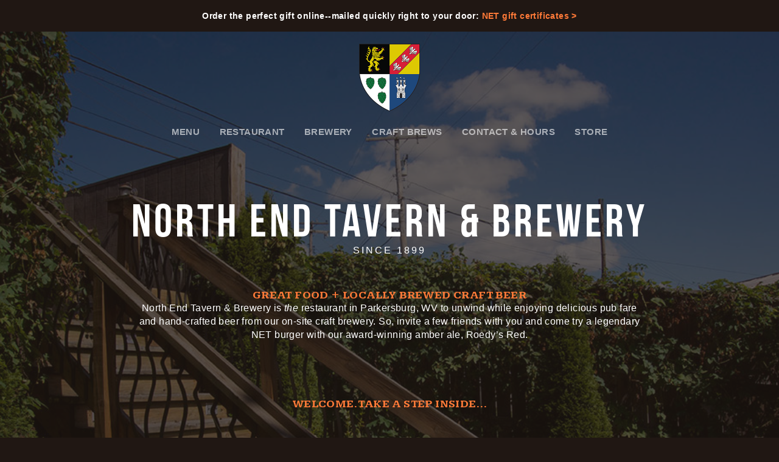

--- FILE ---
content_type: text/html; charset=UTF-8
request_url: https://www.netbrewery.com/
body_size: 8587
content:
<!doctype html>
<html lang="en-US" class="no-js">
	<head>
		<meta charset="UTF-8">
		<title>Restaurant &amp; Brewery in Parkersburg, WV | North End Tavern &amp; Brewery</title>

		<link href="//www.google-analytics.com" rel="dns-prefetch">
		<link href="https://www.netbrewery.com/assets/themes/net-2015/img/icons/favicon.ico?v=1" rel="shortcut icon">
		<link href="https://www.netbrewery.com/assets/themes/net-2015/img/icons/touch.png?v=1" rel="apple-touch-icon-precomposed">

		<meta http-equiv="X-UA-Compatible" content="IE=edge,chrome=1">
		<meta name="viewport" content="width=device-width, initial-scale=1">

		<!--[if lt IE 10]>
			<script type="text/javascript"> var app = app || {}; app.browser = app.browser || {}; app.browser.isIElt10 = true; </script>
		<![endif]-->
		<!--[if lt IE 9]>
			<script type="text/javascript" src="https://www.netbrewery.com/assets/themes/net-2015/js/html5.js"></script>
		<![endif]-->

		<link href='//fonts.googleapis.com/css?family=Kameron:700|Open+Sans+Condensed:700' rel='stylesheet' type='text/css'>
		<meta name='robots' content='index, follow, max-image-preview:large, max-snippet:-1, max-video-preview:-1' />

	<meta name="description" content="The North End Tavern &amp; Brewery invites you to enjoy delicious pub fare and hand-crafted beer from our craft brewery. Order a legendary N.E.T. burger and an award-winning Roedy&#039;s Red." />
	<link rel="canonical" href="https://www.netbrewery.com/" />
	<meta property="og:locale" content="en_US" />
	<meta property="og:type" content="website" />
	<meta property="og:title" content="Restaurant &amp; Brewery in Parkersburg, WV | North End Tavern &amp; Brewery" />
	<meta property="og:description" content="The North End Tavern &amp; Brewery invites you to enjoy delicious pub fare and hand-crafted beer from our craft brewery. Order a legendary N.E.T. burger and an award-winning Roedy&#039;s Red." />
	<meta property="og:url" content="https://www.netbrewery.com/" />
	<meta property="og:site_name" content="North End Tavern &amp; Brewery" />
	<meta property="article:publisher" content="https://www.facebook.com/netbrewery" />
	<meta property="article:modified_time" content="2025-04-12T11:57:36+00:00" />
	<meta name="twitter:card" content="summary_large_image" />
	<meta name="twitter:site" content="@netbrewery" />
	<script type="application/ld+json" class="yoast-schema-graph">{"@context":"https://schema.org","@graph":[{"@type":"WebPage","@id":"https://www.netbrewery.com/","url":"https://www.netbrewery.com/","name":"Restaurant & Brewery in Parkersburg, WV | North End Tavern & Brewery","isPartOf":{"@id":"https://www.netbrewery.com/#website"},"about":{"@id":"https://www.netbrewery.com/#organization"},"datePublished":"2015-05-12T19:16:58+00:00","dateModified":"2025-04-12T11:57:36+00:00","description":"The North End Tavern & Brewery invites you to enjoy delicious pub fare and hand-crafted beer from our craft brewery. Order a legendary N.E.T. burger and an award-winning Roedy's Red.","breadcrumb":{"@id":"https://www.netbrewery.com/#breadcrumb"},"inLanguage":"en-US","potentialAction":[{"@type":"ReadAction","target":["https://www.netbrewery.com/"]}]},{"@type":"BreadcrumbList","@id":"https://www.netbrewery.com/#breadcrumb","itemListElement":[{"@type":"ListItem","position":1,"name":"Home"}]},{"@type":"WebSite","@id":"https://www.netbrewery.com/#website","url":"https://www.netbrewery.com/","name":"North End Tavern & Brewery","description":"","publisher":{"@id":"https://www.netbrewery.com/#organization"},"potentialAction":[{"@type":"SearchAction","target":{"@type":"EntryPoint","urlTemplate":"https://www.netbrewery.com/?s={search_term_string}"},"query-input":{"@type":"PropertyValueSpecification","valueRequired":true,"valueName":"search_term_string"}}],"inLanguage":"en-US"},{"@type":"Organization","@id":"https://www.netbrewery.com/#organization","name":"North End Tavern & Brewery","url":"https://www.netbrewery.com/","logo":{"@type":"ImageObject","inLanguage":"en-US","@id":"https://www.netbrewery.com/#/schema/logo/image/","url":"https://www.netbrewery.com/assets/uploads/2015/05/logo.png","contentUrl":"https://www.netbrewery.com/assets/uploads/2015/05/logo.png","width":200,"height":221,"caption":"North End Tavern & Brewery"},"image":{"@id":"https://www.netbrewery.com/#/schema/logo/image/"},"sameAs":["https://www.facebook.com/netbrewery","https://x.com/netbrewery"]}]}</script>


<style id='wp-img-auto-sizes-contain-inline-css' type='text/css'>
img:is([sizes=auto i],[sizes^="auto," i]){contain-intrinsic-size:3000px 1500px}
/*# sourceURL=wp-img-auto-sizes-contain-inline-css */
</style>
<style id='wp-emoji-styles-inline-css' type='text/css'>

	img.wp-smiley, img.emoji {
		display: inline !important;
		border: none !important;
		box-shadow: none !important;
		height: 1em !important;
		width: 1em !important;
		margin: 0 0.07em !important;
		vertical-align: -0.1em !important;
		background: none !important;
		padding: 0 !important;
	}
/*# sourceURL=wp-emoji-styles-inline-css */
</style>
<style id='wp-block-library-inline-css' type='text/css'>
:root{--wp-block-synced-color:#7a00df;--wp-block-synced-color--rgb:122,0,223;--wp-bound-block-color:var(--wp-block-synced-color);--wp-editor-canvas-background:#ddd;--wp-admin-theme-color:#007cba;--wp-admin-theme-color--rgb:0,124,186;--wp-admin-theme-color-darker-10:#006ba1;--wp-admin-theme-color-darker-10--rgb:0,107,160.5;--wp-admin-theme-color-darker-20:#005a87;--wp-admin-theme-color-darker-20--rgb:0,90,135;--wp-admin-border-width-focus:2px}@media (min-resolution:192dpi){:root{--wp-admin-border-width-focus:1.5px}}.wp-element-button{cursor:pointer}:root .has-very-light-gray-background-color{background-color:#eee}:root .has-very-dark-gray-background-color{background-color:#313131}:root .has-very-light-gray-color{color:#eee}:root .has-very-dark-gray-color{color:#313131}:root .has-vivid-green-cyan-to-vivid-cyan-blue-gradient-background{background:linear-gradient(135deg,#00d084,#0693e3)}:root .has-purple-crush-gradient-background{background:linear-gradient(135deg,#34e2e4,#4721fb 50%,#ab1dfe)}:root .has-hazy-dawn-gradient-background{background:linear-gradient(135deg,#faaca8,#dad0ec)}:root .has-subdued-olive-gradient-background{background:linear-gradient(135deg,#fafae1,#67a671)}:root .has-atomic-cream-gradient-background{background:linear-gradient(135deg,#fdd79a,#004a59)}:root .has-nightshade-gradient-background{background:linear-gradient(135deg,#330968,#31cdcf)}:root .has-midnight-gradient-background{background:linear-gradient(135deg,#020381,#2874fc)}:root{--wp--preset--font-size--normal:16px;--wp--preset--font-size--huge:42px}.has-regular-font-size{font-size:1em}.has-larger-font-size{font-size:2.625em}.has-normal-font-size{font-size:var(--wp--preset--font-size--normal)}.has-huge-font-size{font-size:var(--wp--preset--font-size--huge)}.has-text-align-center{text-align:center}.has-text-align-left{text-align:left}.has-text-align-right{text-align:right}.has-fit-text{white-space:nowrap!important}#end-resizable-editor-section{display:none}.aligncenter{clear:both}.items-justified-left{justify-content:flex-start}.items-justified-center{justify-content:center}.items-justified-right{justify-content:flex-end}.items-justified-space-between{justify-content:space-between}.screen-reader-text{border:0;clip-path:inset(50%);height:1px;margin:-1px;overflow:hidden;padding:0;position:absolute;width:1px;word-wrap:normal!important}.screen-reader-text:focus{background-color:#ddd;clip-path:none;color:#444;display:block;font-size:1em;height:auto;left:5px;line-height:normal;padding:15px 23px 14px;text-decoration:none;top:5px;width:auto;z-index:100000}html :where(.has-border-color){border-style:solid}html :where([style*=border-top-color]){border-top-style:solid}html :where([style*=border-right-color]){border-right-style:solid}html :where([style*=border-bottom-color]){border-bottom-style:solid}html :where([style*=border-left-color]){border-left-style:solid}html :where([style*=border-width]){border-style:solid}html :where([style*=border-top-width]){border-top-style:solid}html :where([style*=border-right-width]){border-right-style:solid}html :where([style*=border-bottom-width]){border-bottom-style:solid}html :where([style*=border-left-width]){border-left-style:solid}html :where(img[class*=wp-image-]){height:auto;max-width:100%}:where(figure){margin:0 0 1em}html :where(.is-position-sticky){--wp-admin--admin-bar--position-offset:var(--wp-admin--admin-bar--height,0px)}@media screen and (max-width:600px){html :where(.is-position-sticky){--wp-admin--admin-bar--position-offset:0px}}

/*# sourceURL=wp-block-library-inline-css */
</style><style id='global-styles-inline-css' type='text/css'>
:root{--wp--preset--aspect-ratio--square: 1;--wp--preset--aspect-ratio--4-3: 4/3;--wp--preset--aspect-ratio--3-4: 3/4;--wp--preset--aspect-ratio--3-2: 3/2;--wp--preset--aspect-ratio--2-3: 2/3;--wp--preset--aspect-ratio--16-9: 16/9;--wp--preset--aspect-ratio--9-16: 9/16;--wp--preset--color--black: #000000;--wp--preset--color--cyan-bluish-gray: #abb8c3;--wp--preset--color--white: #ffffff;--wp--preset--color--pale-pink: #f78da7;--wp--preset--color--vivid-red: #cf2e2e;--wp--preset--color--luminous-vivid-orange: #ff6900;--wp--preset--color--luminous-vivid-amber: #fcb900;--wp--preset--color--light-green-cyan: #7bdcb5;--wp--preset--color--vivid-green-cyan: #00d084;--wp--preset--color--pale-cyan-blue: #8ed1fc;--wp--preset--color--vivid-cyan-blue: #0693e3;--wp--preset--color--vivid-purple: #9b51e0;--wp--preset--gradient--vivid-cyan-blue-to-vivid-purple: linear-gradient(135deg,rgb(6,147,227) 0%,rgb(155,81,224) 100%);--wp--preset--gradient--light-green-cyan-to-vivid-green-cyan: linear-gradient(135deg,rgb(122,220,180) 0%,rgb(0,208,130) 100%);--wp--preset--gradient--luminous-vivid-amber-to-luminous-vivid-orange: linear-gradient(135deg,rgb(252,185,0) 0%,rgb(255,105,0) 100%);--wp--preset--gradient--luminous-vivid-orange-to-vivid-red: linear-gradient(135deg,rgb(255,105,0) 0%,rgb(207,46,46) 100%);--wp--preset--gradient--very-light-gray-to-cyan-bluish-gray: linear-gradient(135deg,rgb(238,238,238) 0%,rgb(169,184,195) 100%);--wp--preset--gradient--cool-to-warm-spectrum: linear-gradient(135deg,rgb(74,234,220) 0%,rgb(151,120,209) 20%,rgb(207,42,186) 40%,rgb(238,44,130) 60%,rgb(251,105,98) 80%,rgb(254,248,76) 100%);--wp--preset--gradient--blush-light-purple: linear-gradient(135deg,rgb(255,206,236) 0%,rgb(152,150,240) 100%);--wp--preset--gradient--blush-bordeaux: linear-gradient(135deg,rgb(254,205,165) 0%,rgb(254,45,45) 50%,rgb(107,0,62) 100%);--wp--preset--gradient--luminous-dusk: linear-gradient(135deg,rgb(255,203,112) 0%,rgb(199,81,192) 50%,rgb(65,88,208) 100%);--wp--preset--gradient--pale-ocean: linear-gradient(135deg,rgb(255,245,203) 0%,rgb(182,227,212) 50%,rgb(51,167,181) 100%);--wp--preset--gradient--electric-grass: linear-gradient(135deg,rgb(202,248,128) 0%,rgb(113,206,126) 100%);--wp--preset--gradient--midnight: linear-gradient(135deg,rgb(2,3,129) 0%,rgb(40,116,252) 100%);--wp--preset--font-size--small: 13px;--wp--preset--font-size--medium: 20px;--wp--preset--font-size--large: 36px;--wp--preset--font-size--x-large: 42px;--wp--preset--spacing--20: 0.44rem;--wp--preset--spacing--30: 0.67rem;--wp--preset--spacing--40: 1rem;--wp--preset--spacing--50: 1.5rem;--wp--preset--spacing--60: 2.25rem;--wp--preset--spacing--70: 3.38rem;--wp--preset--spacing--80: 5.06rem;--wp--preset--shadow--natural: 6px 6px 9px rgba(0, 0, 0, 0.2);--wp--preset--shadow--deep: 12px 12px 50px rgba(0, 0, 0, 0.4);--wp--preset--shadow--sharp: 6px 6px 0px rgba(0, 0, 0, 0.2);--wp--preset--shadow--outlined: 6px 6px 0px -3px rgb(255, 255, 255), 6px 6px rgb(0, 0, 0);--wp--preset--shadow--crisp: 6px 6px 0px rgb(0, 0, 0);}:where(.is-layout-flex){gap: 0.5em;}:where(.is-layout-grid){gap: 0.5em;}body .is-layout-flex{display: flex;}.is-layout-flex{flex-wrap: wrap;align-items: center;}.is-layout-flex > :is(*, div){margin: 0;}body .is-layout-grid{display: grid;}.is-layout-grid > :is(*, div){margin: 0;}:where(.wp-block-columns.is-layout-flex){gap: 2em;}:where(.wp-block-columns.is-layout-grid){gap: 2em;}:where(.wp-block-post-template.is-layout-flex){gap: 1.25em;}:where(.wp-block-post-template.is-layout-grid){gap: 1.25em;}.has-black-color{color: var(--wp--preset--color--black) !important;}.has-cyan-bluish-gray-color{color: var(--wp--preset--color--cyan-bluish-gray) !important;}.has-white-color{color: var(--wp--preset--color--white) !important;}.has-pale-pink-color{color: var(--wp--preset--color--pale-pink) !important;}.has-vivid-red-color{color: var(--wp--preset--color--vivid-red) !important;}.has-luminous-vivid-orange-color{color: var(--wp--preset--color--luminous-vivid-orange) !important;}.has-luminous-vivid-amber-color{color: var(--wp--preset--color--luminous-vivid-amber) !important;}.has-light-green-cyan-color{color: var(--wp--preset--color--light-green-cyan) !important;}.has-vivid-green-cyan-color{color: var(--wp--preset--color--vivid-green-cyan) !important;}.has-pale-cyan-blue-color{color: var(--wp--preset--color--pale-cyan-blue) !important;}.has-vivid-cyan-blue-color{color: var(--wp--preset--color--vivid-cyan-blue) !important;}.has-vivid-purple-color{color: var(--wp--preset--color--vivid-purple) !important;}.has-black-background-color{background-color: var(--wp--preset--color--black) !important;}.has-cyan-bluish-gray-background-color{background-color: var(--wp--preset--color--cyan-bluish-gray) !important;}.has-white-background-color{background-color: var(--wp--preset--color--white) !important;}.has-pale-pink-background-color{background-color: var(--wp--preset--color--pale-pink) !important;}.has-vivid-red-background-color{background-color: var(--wp--preset--color--vivid-red) !important;}.has-luminous-vivid-orange-background-color{background-color: var(--wp--preset--color--luminous-vivid-orange) !important;}.has-luminous-vivid-amber-background-color{background-color: var(--wp--preset--color--luminous-vivid-amber) !important;}.has-light-green-cyan-background-color{background-color: var(--wp--preset--color--light-green-cyan) !important;}.has-vivid-green-cyan-background-color{background-color: var(--wp--preset--color--vivid-green-cyan) !important;}.has-pale-cyan-blue-background-color{background-color: var(--wp--preset--color--pale-cyan-blue) !important;}.has-vivid-cyan-blue-background-color{background-color: var(--wp--preset--color--vivid-cyan-blue) !important;}.has-vivid-purple-background-color{background-color: var(--wp--preset--color--vivid-purple) !important;}.has-black-border-color{border-color: var(--wp--preset--color--black) !important;}.has-cyan-bluish-gray-border-color{border-color: var(--wp--preset--color--cyan-bluish-gray) !important;}.has-white-border-color{border-color: var(--wp--preset--color--white) !important;}.has-pale-pink-border-color{border-color: var(--wp--preset--color--pale-pink) !important;}.has-vivid-red-border-color{border-color: var(--wp--preset--color--vivid-red) !important;}.has-luminous-vivid-orange-border-color{border-color: var(--wp--preset--color--luminous-vivid-orange) !important;}.has-luminous-vivid-amber-border-color{border-color: var(--wp--preset--color--luminous-vivid-amber) !important;}.has-light-green-cyan-border-color{border-color: var(--wp--preset--color--light-green-cyan) !important;}.has-vivid-green-cyan-border-color{border-color: var(--wp--preset--color--vivid-green-cyan) !important;}.has-pale-cyan-blue-border-color{border-color: var(--wp--preset--color--pale-cyan-blue) !important;}.has-vivid-cyan-blue-border-color{border-color: var(--wp--preset--color--vivid-cyan-blue) !important;}.has-vivid-purple-border-color{border-color: var(--wp--preset--color--vivid-purple) !important;}.has-vivid-cyan-blue-to-vivid-purple-gradient-background{background: var(--wp--preset--gradient--vivid-cyan-blue-to-vivid-purple) !important;}.has-light-green-cyan-to-vivid-green-cyan-gradient-background{background: var(--wp--preset--gradient--light-green-cyan-to-vivid-green-cyan) !important;}.has-luminous-vivid-amber-to-luminous-vivid-orange-gradient-background{background: var(--wp--preset--gradient--luminous-vivid-amber-to-luminous-vivid-orange) !important;}.has-luminous-vivid-orange-to-vivid-red-gradient-background{background: var(--wp--preset--gradient--luminous-vivid-orange-to-vivid-red) !important;}.has-very-light-gray-to-cyan-bluish-gray-gradient-background{background: var(--wp--preset--gradient--very-light-gray-to-cyan-bluish-gray) !important;}.has-cool-to-warm-spectrum-gradient-background{background: var(--wp--preset--gradient--cool-to-warm-spectrum) !important;}.has-blush-light-purple-gradient-background{background: var(--wp--preset--gradient--blush-light-purple) !important;}.has-blush-bordeaux-gradient-background{background: var(--wp--preset--gradient--blush-bordeaux) !important;}.has-luminous-dusk-gradient-background{background: var(--wp--preset--gradient--luminous-dusk) !important;}.has-pale-ocean-gradient-background{background: var(--wp--preset--gradient--pale-ocean) !important;}.has-electric-grass-gradient-background{background: var(--wp--preset--gradient--electric-grass) !important;}.has-midnight-gradient-background{background: var(--wp--preset--gradient--midnight) !important;}.has-small-font-size{font-size: var(--wp--preset--font-size--small) !important;}.has-medium-font-size{font-size: var(--wp--preset--font-size--medium) !important;}.has-large-font-size{font-size: var(--wp--preset--font-size--large) !important;}.has-x-large-font-size{font-size: var(--wp--preset--font-size--x-large) !important;}
/*# sourceURL=global-styles-inline-css */
</style>

<style id='classic-theme-styles-inline-css' type='text/css'>
/*! This file is auto-generated */
.wp-block-button__link{color:#fff;background-color:#32373c;border-radius:9999px;box-shadow:none;text-decoration:none;padding:calc(.667em + 2px) calc(1.333em + 2px);font-size:1.125em}.wp-block-file__button{background:#32373c;color:#fff;text-decoration:none}
/*# sourceURL=/wp-includes/css/classic-themes.min.css */
</style>
<link rel='stylesheet' id='normalize-css' href='https://www.netbrewery.com/assets/themes/net-2015/normalize.css?ver=1.0' media='all' />
<link rel='stylesheet' id='net2015-css' href='https://www.netbrewery.com/assets/themes/net-2015/style.css?ver=1.17' media='all' />
<script type="text/javascript" src="https://www.netbrewery.com/assets/themes/net-2015/js/lib/conditionizr-4.3.0.min.js?ver=4.3.0" id="conditionizr-js"></script>
<script type="text/javascript" src="https://www.netbrewery.com/assets/themes/net-2015/js/lib/modernizr-2.7.1.min.js?ver=2.7.1" id="modernizr-js"></script>
<script type="text/javascript" src="https://www.netbrewery.com/wp-includes/js/jquery/jquery.min.js?ver=3.7.1" id="jquery-core-js"></script>
<script type="text/javascript" src="https://www.netbrewery.com/wp-includes/js/jquery/jquery-migrate.min.js?ver=3.4.1" id="jquery-migrate-js"></script>
<script type="text/javascript" src="https://www.netbrewery.com/assets/themes/net-2015/js/scripts.js?ver=1.3" id="net2015scripts-js"></script>
<script type="text/javascript" src="https://www.netbrewery.com/assets/themes/net-2015/js/jquery.cycle2.min.js?ver=2.1.6" id="cycle2-js"></script>
<style type="text/css" id="custom-background-css">
body.custom-background { background-color: #efeeea; background-image: url("https://www.netbrewery.com/assets/uploads/2015/05/wood-bkgd2.jpg"); background-position: left top; background-size: auto; background-repeat: repeat; background-attachment: scroll; }
</style>
	
		<style type="text/css">
			body.custom-background {
				background-color: #201713;
			}
			div.middle-area {
				background-color: #efeeea;
			}
		</style>
		<script>
			conditionizr.config({
				assets: 'https://www.netbrewery.com/assets/themes/net-2015',
				tests: {}
			});
		</script>
		<!-- Google tag (gtag.js) -->
<script async src="https://www.googletagmanager.com/gtag/js?id=G-HP7FTDJN2B"></script>
<script>
  window.dataLayer = window.dataLayer || [];
  function gtag(){dataLayer.push(arguments);}
  gtag('js', new Date());

  gtag('config', 'G-HP7FTDJN2B');
</script>	</head>
	<body class="home wp-singular page-template page-template-front-page page-template-front-page-php page page-id-29 custom-background wp-theme-net-2015">			<aside class="notice" aria-label="Special notification">
				<div class="content"><div>Order the perfect gift online--mailed quickly right to your door: <a href="https://www.netbrewery.com/store">NET gift certificates ></a></div></div>
			</aside>						<div class="top-bg">
							<div class="slideshow-container">
								<div class="cycle-slideshow" style="overflow: hidden;"
											data-cycle-fit="true"
											data-cycle-fx="fade"
											data-cycle-speed="1000"
											data-cycle-timeout="5000"
											data-cycle-swipe="true"
											data-cycle-slides="> img.slide"
											data-cycle-pager="#cycle-pager">										<img src="https://www.netbrewery.com/assets/themes/net-2015/img/clear.gif" style="background-image: url('https://www.netbrewery.com/assets/uploads/2015/09/DSC00721_outdoor_patio_1200.jpg');" class="slide" alt="" />										<img src="https://www.netbrewery.com/assets/themes/net-2015/img/clear.gif" style="background-image: url('https://www.netbrewery.com/assets/uploads/2015/05/net-building-exterior.jpg');" class="slide" alt="" />										<img src="https://www.netbrewery.com/assets/themes/net-2015/img/clear.gif" style="background-image: url('https://www.netbrewery.com/assets/uploads/2015/05/NET-Parkersburg-chip-pouring.jpg');" class="slide" alt="" />										<img src="https://www.netbrewery.com/assets/themes/net-2015/img/clear.gif" style="background-image: url('https://www.netbrewery.com/assets/uploads/2015/05/fans-north-end-tavern-and-brewery1.jpg');" class="slide" alt="" />										<img src="https://www.netbrewery.com/assets/themes/net-2015/img/clear.gif" style="background-image: url('https://www.netbrewery.com/assets/uploads/2015/05/main-floor-north-end-tavern-and-brewery1.jpg');" class="slide" alt="" />										<img src="https://www.netbrewery.com/assets/themes/net-2015/img/clear.gif" style="background-image: url('https://www.netbrewery.com/assets/uploads/2015/05/brewery-room-blue-handle1.jpg');" class="slide" alt="" />								</div>
							</div>
							<div class="top-bg-overlay"></div>
							<div class="next-section"><a class="scroll-down" onclick="window.scrollTo(0, window.innerHeight)"></a></div>			<header class="header transparent" role="banner">
				<nav class="main" role="navigation" aria-label="Main site navigation">
					<div class="logo">
						<a href="https://www.netbrewery.com">
							<img src="https://www.netbrewery.com/assets/uploads/2015/05/logo.png" alt="North End Tavern &amp; Brewery" class="logo-img" />
						</a>
					</div>
					<ul class="dropdown-menu">
						<li>
							<img class="dropdown toggle-menu narrow-display-only block clear" src="https://www.netbrewery.com/assets/themes/net-2015/img/mobile-menu.png" alt="Toggle Menu" tabindex="0" />
							<ul class="menu">
								<li id="menu-item-51" class="menu-item menu-item-type-post_type menu-item-object-page menu-item-51"><a href="https://www.netbrewery.com/menu">Menu</a></li>
<li id="menu-item-83" class="menu-item menu-item-type-custom menu-item-object-custom menu-item-has-children menu-item-83"><a>Restaurant</a>
<ul class="sub-menu">
	<li id="menu-item-67" class="menu-item menu-item-type-post_type menu-item-object-page menu-item-67"><a href="https://www.netbrewery.com/restaurant-in-parkersburg-west-virginia/about">About Our Restaurant</a></li>
	<li id="menu-item-68" class="menu-item menu-item-type-post_type menu-item-object-page menu-item-68"><a href="https://www.netbrewery.com/restaurant-in-parkersburg-west-virginia/meetings-and-events">Hosting Your Event</a></li>
	<li id="menu-item-69" class="menu-item menu-item-type-post_type menu-item-object-page menu-item-69"><a href="https://www.netbrewery.com/restaurant-in-parkersburg-west-virginia/catering">Catering</a></li>
</ul>
</li>
<li id="menu-item-88" class="menu-item menu-item-type-custom menu-item-object-custom menu-item-has-children menu-item-88"><a>Brewery</a>
<ul class="sub-menu">
	<li id="menu-item-70" class="menu-item menu-item-type-post_type menu-item-object-page menu-item-70"><a href="https://www.netbrewery.com/craft-brewery-in-west-virginia/about">About Our Brewery</a></li>
	<li id="menu-item-72" class="menu-item menu-item-type-post_type menu-item-object-page menu-item-72"><a href="https://www.netbrewery.com/craft-brewery-in-west-virginia/our-beer-in-other-locations">Our Beer in Other Locations</a></li>
	<li id="menu-item-177" class="menu-item menu-item-type-post_type menu-item-object-page menu-item-177"><a href="https://www.netbrewery.com/craft-brewery-in-west-virginia/carry-our-craft-beer">Carry our craft beer</a></li>
</ul>
</li>
<li id="menu-item-89" class="menu-item menu-item-type-custom menu-item-object-custom menu-item-has-children menu-item-89"><a>Craft Brews</a>
<ul class="sub-menu">
	<li id="menu-item-73" class="menu-item menu-item-type-post_type menu-item-object-page menu-item-73"><a href="https://www.netbrewery.com/craft-beer-in-west-virginia/about">About Our Craft Brews</a></li>
	<li id="menu-item-74" class="menu-item menu-item-type-post_type menu-item-object-page menu-item-74"><a href="https://www.netbrewery.com/craft-beer-in-west-virginia/roedys-red">Roedy’s Red</a></li>
	<li id="menu-item-75" class="menu-item menu-item-type-post_type menu-item-object-page menu-item-75"><a href="https://www.netbrewery.com/craft-beer-in-west-virginia/wv-wheat">WV Wheat</a></li>
	<li id="menu-item-322" class="menu-item menu-item-type-post_type menu-item-object-page menu-item-322"><a href="https://www.netbrewery.com/craft-beer-in-west-virginia/dawks-porter">Dawk’s Porter</a></li>
	<li id="menu-item-76" class="menu-item menu-item-type-post_type menu-item-object-page menu-item-76"><a href="https://www.netbrewery.com/craft-beer-in-west-virginia/5-way-ipa">5-Way IPA</a></li>
	<li id="menu-item-77" class="menu-item menu-item-type-post_type menu-item-object-page menu-item-77"><a href="https://www.netbrewery.com/craft-beer-in-west-virginia/northern-light">Northern Light</a></li>
	<li id="menu-item-326" class="menu-item menu-item-type-post_type menu-item-object-page menu-item-326"><a href="https://www.netbrewery.com/craft-beer-in-west-virginia/berry-wheat">Berry Wheat</a></li>
</ul>
</li>
<li id="menu-item-156" class="menu-item menu-item-type-post_type menu-item-object-page menu-item-156"><a href="https://www.netbrewery.com/contact-and-hours">Contact &#038; Hours</a></li>
<li id="menu-item-763" class="menu-item menu-item-type-post_type menu-item-object-page menu-item-763"><a href="https://www.netbrewery.com/store">Store</a></li>
							</ul>
						</li>
					</ul>
				</nav>
			</header>
			<div class="middle-area transparent">
				<main class="content">
					<div class="sizer">
						<article class="page"><h1>North End Tavern &amp; Brewery</h1>
<h2 class="h4">Since 1899</h2>
<p>&nbsp;</p>
<h3>Great Food + locally brewed craft beer</h3>
<p>North End Tavern &amp; Brewery is <em>the</em> restaurant in Parkersburg, WV to unwind while enjoying delicious pub fare and hand-crafted beer from our on-site craft brewery. So, invite a few friends with you and come try a legendary NET burger with our award-winning amber ale, Roedy&#8217;s Red.</p>
<p>&nbsp;</p>
<p>&nbsp;</p>
<h3>Welcome. Take a step inside&#8230;</h3>
<p><iframe aria-label="Video of the North End Tavern and Brewery" style="max-width: 100%;" src="https://www.youtube.com/embed/XjnlhGqZIak?rel=0&amp;showinfo=0" width="640" height="360" frameborder="0" allowfullscreen="allowfullscreen"></iframe></p>
<p>We&#8217;re accredited with being the oldest <a href="https://www.thrillist.com/travel/nation/oldest-restaurant-in-every-state-and-dc" target="_blank" rel="noopener noreferrer">restaurant</a> and <a href="https://www.yahoo.com/food/the-oldest-brewery-in-every-state-in-america-and-120039857831.html" target="_blank" rel="noopener noreferrer">brewery</a> in West Virginia by <em>Thrillist</em> and the <a href="http://brookstonbeerbulletin.com/oldest-american-bars/" target="_blank" rel="noopener noreferrer">125th oldest bar</a> in America by <em>Brookston Beer Bulletin.</em></p>
						</article>
					</div>
				</main>
			</div>				</div>		<footer class="footer" role="contentinfo">
			<nav class="footer" aria-label="Footer links">
				<ul class="menu">
					<li id="menu-item-58" class="menu-item menu-item-type-post_type menu-item-object-page menu-item-58"><a href="https://www.netbrewery.com/careers">Careers</a></li>
<li id="menu-item-59" class="menu-item menu-item-type-post_type menu-item-object-page menu-item-privacy-policy menu-item-59"><a rel="privacy-policy" href="https://www.netbrewery.com/privacy-policy">Privacy Policy</a></li>
					<li class="menu-item social">
						<a href="https://www.facebook.com/netbrewery" target="_blank" title="Facebook"><img class="social fb" src="https://www.netbrewery.com/assets/themes/net-2015/img/clear.gif" alt="Facebook icon" /></a>
						<a href="https://twitter.com/netbrewery" target="_blank" title="Twitter"><img class="social tw" src="https://www.netbrewery.com/assets/themes/net-2015/img/clear.gif" alt="Twitter icon" /></a>
																									<a href="http://www.tripadvisor.com/Restaurant_Review-g59401-d938802-Reviews-North_End_Tavern_Brewery-Parkersburg_West_Virginia.html" target="_blank" title="TripAdvisor"><img class="social trip" src="https://www.netbrewery.com/assets/themes/net-2015/img/clear.gif" alt="Tripadvisor icon" /></a>
											</li>
				</ul>
			</nav>
			<div class="vcard">
				<span class="street-address">3500 Emerson Ave, Parkersburg, WV, 26104</span>
				<span class="tel">
					<a href="tel:3044285854" class="mobile-only inline">(304) 428-5854</a>
					<a href="callto:3044285854" class="desktop-only">(304) 428-5854</a>
				</span>
				<address class="info"><a href="mailto:info@netbrewery.com" target="_blank">info@netbrewery.com</a></address>
			</div>
		</footer>
		<script type="speculationrules">
{"prefetch":[{"source":"document","where":{"and":[{"href_matches":"/*"},{"not":{"href_matches":["/wp-*.php","/wp-admin/*","/assets/uploads/*","/assets/*","/assets/plugins/*","/assets/themes/net-2015/*","/*\\?(.+)"]}},{"not":{"selector_matches":"a[rel~=\"nofollow\"]"}},{"not":{"selector_matches":".no-prefetch, .no-prefetch a"}}]},"eagerness":"conservative"}]}
</script>
<script id="wp-emoji-settings" type="application/json">
{"baseUrl":"https://s.w.org/images/core/emoji/17.0.2/72x72/","ext":".png","svgUrl":"https://s.w.org/images/core/emoji/17.0.2/svg/","svgExt":".svg","source":{"concatemoji":"https://www.netbrewery.com/wp-includes/js/wp-emoji-release.min.js?ver=6.9"}}
</script>
<script type="module">
/* <![CDATA[ */
/*! This file is auto-generated */
const a=JSON.parse(document.getElementById("wp-emoji-settings").textContent),o=(window._wpemojiSettings=a,"wpEmojiSettingsSupports"),s=["flag","emoji"];function i(e){try{var t={supportTests:e,timestamp:(new Date).valueOf()};sessionStorage.setItem(o,JSON.stringify(t))}catch(e){}}function c(e,t,n){e.clearRect(0,0,e.canvas.width,e.canvas.height),e.fillText(t,0,0);t=new Uint32Array(e.getImageData(0,0,e.canvas.width,e.canvas.height).data);e.clearRect(0,0,e.canvas.width,e.canvas.height),e.fillText(n,0,0);const a=new Uint32Array(e.getImageData(0,0,e.canvas.width,e.canvas.height).data);return t.every((e,t)=>e===a[t])}function p(e,t){e.clearRect(0,0,e.canvas.width,e.canvas.height),e.fillText(t,0,0);var n=e.getImageData(16,16,1,1);for(let e=0;e<n.data.length;e++)if(0!==n.data[e])return!1;return!0}function u(e,t,n,a){switch(t){case"flag":return n(e,"\ud83c\udff3\ufe0f\u200d\u26a7\ufe0f","\ud83c\udff3\ufe0f\u200b\u26a7\ufe0f")?!1:!n(e,"\ud83c\udde8\ud83c\uddf6","\ud83c\udde8\u200b\ud83c\uddf6")&&!n(e,"\ud83c\udff4\udb40\udc67\udb40\udc62\udb40\udc65\udb40\udc6e\udb40\udc67\udb40\udc7f","\ud83c\udff4\u200b\udb40\udc67\u200b\udb40\udc62\u200b\udb40\udc65\u200b\udb40\udc6e\u200b\udb40\udc67\u200b\udb40\udc7f");case"emoji":return!a(e,"\ud83e\u1fac8")}return!1}function f(e,t,n,a){let r;const o=(r="undefined"!=typeof WorkerGlobalScope&&self instanceof WorkerGlobalScope?new OffscreenCanvas(300,150):document.createElement("canvas")).getContext("2d",{willReadFrequently:!0}),s=(o.textBaseline="top",o.font="600 32px Arial",{});return e.forEach(e=>{s[e]=t(o,e,n,a)}),s}function r(e){var t=document.createElement("script");t.src=e,t.defer=!0,document.head.appendChild(t)}a.supports={everything:!0,everythingExceptFlag:!0},new Promise(t=>{let n=function(){try{var e=JSON.parse(sessionStorage.getItem(o));if("object"==typeof e&&"number"==typeof e.timestamp&&(new Date).valueOf()<e.timestamp+604800&&"object"==typeof e.supportTests)return e.supportTests}catch(e){}return null}();if(!n){if("undefined"!=typeof Worker&&"undefined"!=typeof OffscreenCanvas&&"undefined"!=typeof URL&&URL.createObjectURL&&"undefined"!=typeof Blob)try{var e="postMessage("+f.toString()+"("+[JSON.stringify(s),u.toString(),c.toString(),p.toString()].join(",")+"));",a=new Blob([e],{type:"text/javascript"});const r=new Worker(URL.createObjectURL(a),{name:"wpTestEmojiSupports"});return void(r.onmessage=e=>{i(n=e.data),r.terminate(),t(n)})}catch(e){}i(n=f(s,u,c,p))}t(n)}).then(e=>{for(const n in e)a.supports[n]=e[n],a.supports.everything=a.supports.everything&&a.supports[n],"flag"!==n&&(a.supports.everythingExceptFlag=a.supports.everythingExceptFlag&&a.supports[n]);var t;a.supports.everythingExceptFlag=a.supports.everythingExceptFlag&&!a.supports.flag,a.supports.everything||((t=a.source||{}).concatemoji?r(t.concatemoji):t.wpemoji&&t.twemoji&&(r(t.twemoji),r(t.wpemoji)))});
//# sourceURL=https://www.netbrewery.com/wp-includes/js/wp-emoji-loader.min.js
/* ]]> */
</script>
	</body>
</html>

--- FILE ---
content_type: text/css
request_url: https://www.netbrewery.com/assets/themes/net-2015/style.css?ver=1.17
body_size: 17226
content:
/*
	Theme Name: NET 2015
	Description: NET 2015 WordPress Theme
	Version: 1
	Author: Delwin Vriend (delwin@ampullate.com)
	Author URI: http://www.delwinvriend.com
	License: Commercial - licensed to Commune Hotels
*/

/*------------------------------------*\
	TYPOGRAPHY
\*------------------------------------*/
@font-face {
	font-family: "bebas-neue";
	src: url([data-uri]);
	font-style: normal;
	font-weight: 400;
}

* {
	font-family: Helvetica,Arial,sans-serif;
}

/*------------------------------------*\
    MAIN
\*------------------------------------*/
/* global box-sizing */
*,*:after,*:before {
	box-sizing: border-box;
	-webkit-font-smoothing: antialiased;
	font-smoothing: antialiased;
	text-rendering: optimizeLegibility;
}

/* html element 62.5% font-size for REM use */
html {
	height: 100%;
	max-width: 100vw;
	width: 100%;
}

body {
	color: #201713;
	font-size: 14px;
	font-weight: 400;
	height: 100%;
	letter-spacing: 0.4px;
	max-width: 100vw;
	position: relative;
	width: 100%;
}

html, body {
}

/* clear */
.clear:before, .clear:after {
	content: ' ';
	display: table;
}

.clear:after {
	clear: both;
}

.clear {
	zoom: 1;
}

img {
	max-width: 100%;
	vertical-align: bottom;
}

a, a:active, a:hover, a:focus, a:visited {
	color: inherit;
	cursor: pointer;
	outline: 0;
	text-decoration: none;
}

input {
	-webkit-appearance: none !important;
	border-radius: 0 !important;
}

input:focus {
	outline: 0;
}

/*------------------------------------*\
   STRUCTURE - HEADER, CONTENT, FOOTER
\*------------------------------------*/
.mobile-only {
	display: none;
}

.narrow-display-only {
	display: none;
}

/* assume standard-width for now */
.standard-width-display-only {
}

.vertical-center {
	position: relative;
	top: 50%;
	-webkit-transform: translateY(-50%);
	-ms-transform: translateY(-50%);
	transform: translateY(-50%);
}

/* headings */
h1, h2, h3, h4, h5, h6 {
	margin: 0;
	text-align: left;
}
	
h1 {
	font-family: 'bebas-neue', sans-serif;
	font-size: 50px;
	font-weight: normal;
	letter-spacing: 5px;
	text-transform: uppercase;
}

h2 {
	font-family: 'bebas-neue', sans-serif;
	font-size: 25px;
	font-weight: normal;
	letter-spacing: 3px;
	text-transform: uppercase;
}

h3 {
	color: #C43D0B;
	font-family: 'Kameron', serif;
	font-size: 18px;
	font-weight: bold;
	text-transform: uppercase;
}

body.home h3 {
	color: #ff7a38;
}

h4, .h4 {
	font-family: Helvetica, Arial, sans-serif;
	font-size: 16px;
	font-weight: normal;
}

h5, h6 {
	font-size: 14px;
	font-weight: bold;
}

p {
	line-height: 1.4;
	margin: 0;
	padding-bottom: 1em;
}

*:not(.right-column) > p:first-child,
*:not(.right-column) > p:first-of-type {
	padding-top: 1em;
}

ul, ol, li, b, i, em, strong, span, nav, section, article,
nav a, nav a:active, nav a:hover, nav a:focus, nav a:visited,
footer a, footer a:active, footer a:hover, footer a:focus, footer a:visited {
	color: inherit;
	font-size: inherit;
	font-weight: inherit;
	font-style: inherit;
}

a, a:active, a:hover, a:focus, a:visited {
	color: #ff7a38;
}

a.mark-as-link {
	text-decoration: underline;
}
body:not(.home) main a,
body:not(.home) main a:active,
body:not(.home) main a:hover,
body:not(.home) main a:focus,
body:not(.home) main a:visited {
	color: #C43D0B;
}

section, article {
	font-size: 14px;
	font-weight: 400;
}

b, strong {
	font-weight: 700;
}

i, em {
	font-style: italic;
}

hr.heading-divider {
	margin: 25px 0;
	width: 100px;
}

.overline {
	padding-top: 10px;
	border-top: 1px solid #575757;
}

.underline {
	padding-bottom: 10px;
	border-bottom: 1px solid #575757;
}

img.social {
	background-attachment: scroll;
	background-color: transparent;
	background-repeat: no-repeat;
	background-position: center top;
	background-size: 100% auto;
	background-size: cover;
	height: 20px;
	margin-right: 5px;
	transform: translateY(8%);
	width: 20px;
}

img.social.fb:hover,
img.social.tw:hover,
img.social.li:hover,
img.social.insta:hover {
	background-position: center bottom;
}

img.social.fb {
	background-image: url('img/footer-facebook.png');
}

img.social.tw {
	background-image: url('img/footer-twitter.png');
}

img.social.insta {
	background-image: url('img/footer-instagram.png');
}

img.social.goog {
	background-image: url('img/footer-google.png');
}

img.social.trip {
	background-image: url('img/footer-tripadvisor.png');
}

article.callout img.social {
	height: 26px;
	width: 28px;
}

article.callout img.social.li {
	background-image: url('img/team-linkedin.png');
}

article.callout img.social.tw {
	background-image: url('img/team-twitter.png');
}
￼
.no-transform {
	text-transform: none;
	letter-spacing: 0;
}

/* header */
.notice {
	background-color: #201713;
	color: #fff;
	font-weight: 700;
	height: 52px;
	padding: 10px;
	position: fixed;
	text-align: center;
	top: 0;
	width: 100%;
	z-index: 100000;
}

.notice div.content {
	align-items: center;
	display: flex;
	height: 100%;
	justify-content: center;
}

header {
	background-color: transparent;
	color: #fff;
	font-size: 15px;
	min-width: 320px;
	padding: 20px 50px;
	position: relative;
	width: 100%;
	z-index: 100;
}

.notice + header,
.notice + div.top-bg {
	margin-top: 52px;
}

div.top-bg {
	background-attachment: scroll;
	background-color: transparent;
	background-position: top center;
	background-repeat: no-repeat;
	background-size: cover;
	color: #fff;
	min-height: 100%;
	position: relative;
}

div.slideshow-container {
	bottom: 0;
	left: 0;
	position: absolute;
	right: 0;
	top: 0;
}

div.top-bg-overlay {
	background-color: rgba(32,23,19,.7);
	bottom: 0;
	left: 0;
	position: absolute;
	right: 0;
	top: 0;
	z-index: 1;
}

/* logo */
.logo {
	text-align: center;
	vertical-align: middle;
}

.logo img {
	height: auto;
	width: 100px;
}

/* nav */
nav ul {
	display: inline-block;
	color: #efeeea;
	font-weight: bold;
	list-style: none;
	padding-left: 0;
	position: relative;
	text-transform: uppercase;
	width: 100%;
}

nav ul.menu {
	text-align: center;
}

nav ul.menu > li {
	display: inline-block;
	padding: 10.5px 14px;
	vertical-align: top;
}

li.menu-item-has-children > a {
	cursor: default;
}

nav ul.menu li {
	color: rgba(255,255,255,.6);
}

.orange,
nav ul.menu li:hover,
nav ul.menu li.current-menu-ancestor,
nav ul.menu li.current-menu-item {
	color: #fa7900;
}

nav ul.menu li.current-menu-item ~ li.current-menu-ancestor {
	color: rgba(255,255,255,.6);
}

nav ul.sub-menu {
	background-color: #010101;
	display: none;
	margin-left: -20px;
	margin-top: 10px;
	padding: 20px;
	position: absolute;
	text-align: left;
	width: auto;
}

nav ul.sub-menu > li {
	padding: 10px 0;
}

nav li:hover > ul.sub-menu,
html.using-keyboard-navigation nav li:focus-within > ul.sub-menu,
html.no-js nav li:focus-within > ul.sub-menu {
	display: block;
}

html.using-keyboard-navigation nav.main a:focus,
html.no-js nav.main a:focus {
	color: #ff7a38;
	outline: 1px dotted white;
	outline-offset: 3px;
}

/* sidebar */

/* footer */
footer {
	background-color: transparent;
	color: rgba(255,255,255,.6);
	display: table;
	font-size: 14px;
	min-width: 320px;
	padding: 20px 50px 60px;
	width: 100%;
	z-index: 1000;
}

html.using-keyboard-navigation footer a:focus,
html.no-js footer a:focus {
	outline: 1px dotted white;
	outline-offset: 3px;
}

html.using-keyboard-navigation footer li.social a:focus,
html.no-js footer li.social a:focus {
	outline: none;
}

html.using-keyboard-navigation footer li.social a:focus img,
html.no-js footer li.social a:focus img {
	outline: 1px dotted white;
	outline-offset: 3px;
}

nav ul.menu > li.social {
	padding: 6.5px 0;
	padding-left: 14px;
}

div.vcard {
	text-align: center;
}

div.vcard span,
div.vcard address {
	display: inline;
	font-style: normal;
	padding: 0 10px;
}

/*------------------------------------*\
    PAGES
\*------------------------------------*/
img.featured-image {
	float: left;
	margin: 0 20px 0 0;
	max-width: 43%;
}

img.featured-image.extra-narrow {
	display: none;
}

body.page-template-front-page h1,
body.page-template-front-page h2,
body.page-template-front-page h3,
body.page-template-front-page h4,
body.page-template-front-page h5,
body.page-template-front-page h6,
body.page-template-front-page p {
	text-align: center;
}

body.page-template-front-page h1 {
	font-size: 76px;
}

body.page-template-front-page h2 {
	font-size: 50px;
}
body.page-template-front-page h2.h4 {
	font-size: 16px;
}

body.page-template-front-page p {
	font-size: 16px;
	margin: 0 auto;
	max-width: 840px;
}

div.middle-area {
	min-height: 400px;
	padding: 50px 35px;
	position: relative;
	z-index: 1;
}

div.middle-area.transparent {
	background-color: transparent;
}

main.content {
	margin: 0 auto;
	max-width: 950px;
	position: relative;
}

section.right-column {
	float: right;
	margin-left: 50px;
}

div.no-wrap {
	overflow: hidden;
}

div.next-section {
	display: none;
}

div.next-section a.scroll-down {
	background-image: url('img/down_arrow-white.png');
	background-position: center center;
	background-repeat: no-repeat;
	bottom: 0;
	display: block;
	height: 60px;
	left: 50%;
	margin-left: -10px;
	opacity: 0.43;
	overflow: hidden;
	position: absolute;
	width: 21px;
	z-index: 1;
}

div.next-section a.scroll-down:hover {
	opacity: 1;
}

img.slide {
	background-attachment: scroll;
	background-position: center center;
	background-repeat: no-repeat;
	background-size: cover;
	height: 100%;
	width: 100%;
}

.cycle-slideshow {
	height: 100%;
	z-index: 1;
}

#cycle-pager {
	color: #fff;
	font-size: 40px;
	margin: -47px 0 0;
	position: relative;
	text-align: center;
	z-index: 1;
}

#cycle-pager span {
	padding: 0 5px;
	cursor: pointer;
}

#cycle-pager span.cycle-pager-active {
	color: #fa7900;
}

/** menu **/
body.page-template-menu h1 {
	text-align: center;
}

ul.menu-sections {
	display: inline-block;
	font-size: 21px;
	font-weight: normal;
	list-style: none;
	padding-left: 0;
	position: relative;
	text-transform: uppercase;
	width: 100%;
}

ul.menu-sections {
	text-align: center;
}

ul.menu-sections > li {
	display: inline-block;
	padding: 12px 14px;
	vertical-align: top;
}

ul.menu-sections li a {
	border-bottom: 2px solid transparent;
	color: #C43D0B;
}

ul.menu-sections li.current-menu-section a,
ul.menu-sections li a:hover {
	border-bottom: 2px solid #C43D0B;
}

html.using-keyboard-navigation ul.menu-sections a:focus,
html.no-js ul.menu-sections a:focus {
	border-bottom: 2px solid #ff7a38;
	color: #ff7a38;
}

section.menu-section p:first-child,
section.menu-section p:first-of-type {
	padding-bottom: 0;
	padding-top: 0;
	text-align: center;
}

section.menu-section h3 {
	text-align: center;
}

section.menu-section h4 {
	text-align: center;
}

div.menu-items {
	-webkit-column-count: 3; /* Chrome, Safari, Opera */
	-moz-column-count: 3; /* Firefox */
	column-count: 3;
	-webkit-column-gap: 30px; /* Chrome, Safari, Opera */
	-moz-column-gap: 30px; /* Firefox */
	column-gap: 30px;
	font-size: 14px;
	margin: 20px 0 40px 0;
}

div.menu-item {
	-webkit-column-break-inside: avoid;
	-moz-column-break-inside: avoid;
	-ms-column-break-inside: avoid;
	-o-column-break-inside: avoid;
	break-inside: avoid;
	page-break-inside: avoid;
	padding-bottom: 15px;
}

div.menu-item h5 {
	display: inline-block;
}

h5.menu-name {
}

h5.menu-price,
h6.menu-price {
	float: right;
	font-weight: normal;
	padding-left: 5px;
	text-align: right;
}

section.menu-section div.menu-item p {
	line-height: 1.1em;
	margin-right: 3em;
	text-align: left;
}

div.menu-item p:first-of-type,
div.menu-item p:first-child {
	padding-top: 0;
}

div.menu-item p em,
div.menu-item p i {
	font-size: 12px;
}

/* brews */

/*------------------------------------*\
    POSTS
\*------------------------------------*/


/*------------------------------------*\
    IMAGES
\*------------------------------------*/


/*------------------------------------*\
    FIREFOX ADJUSTMENTS
\*------------------------------------*/
@-moz-document url-prefix() {
}

/*------------------------------------*\
    MOBILE DEVICE and TOUCH formatting
    regardless of width
\*------------------------------------*/
html.mobile-device .desktop-only {
	display: none;
}

html.mobile-device .mobile-only:not(.inline):not(.flex):not(.inline-block) {
	display: block;
}

html.mobile-device .mobile-only.inline {
	display: inline;
}

html.mobile-device .mobile-only.flex {
	display: flex;
}

html.mobile-device .mobile-only.inline-block {
	display: inline-block;
}

/*------------------------------------*\
    RESPONSIVE
\*------------------------------------*/
@media only screen and (max-width:940px) {
	h1 {
		font-size: 5vw;
	}
	h2 {
		font-size: 3vw;
	}
	body.page-template-front-page h1 {
		font-size: 7vw;
	}
	body.page-template-front-page h2 {
		font-size: 5vw;
	}
}

@media only screen and (max-width:840px) {
	.narrow-display-only.block,
	.narrow-display-only:not(.inline):not(.inline-block):not(.flex) {
		display: block;
	}
	.narrow-display-only.inline {
		display: inline;
	}
	.narrow-display-only.inline-block {
		display: inline-block;
	}
	.narrow-display-only.flex {
		display: -webkit-box;
		display: -webkit-flex;
		display: -ms-flexbox;
		display: flex;
	}
	.standard-width-display-only {
		display: none !important;
	}
	header {
		font-size: 20px;
		padding: 20px 0;
	}
	.logo img {
		width: 50px;
	}
	header nav ul.menu {
		display: none;
	}
	header.show-dropdown nav ul.menu {
		background-color: #000;
		display: block;
		margin-top: 36px;
	}
	header nav ul.dropdown-menu {
		position: absolute;
		top: 10px;
	}
	header nav ul.dropdown-menu img.dropdown {
		cursor: pointer;
		margin-left: 50px;
		outline-offset: 3px;
	}
	nav ul.menu > li {
		display: block;
	}
	nav ul.menu > li:first-child {
		padding-top: 21px;
	}
	nav ul.menu > li:last-child {
		padding-bottom: 21px;
	}
	header nav li a {
		display: block;
	}
	li.menu-item-has-children > a {
		cursor: pointer;
	}
	li.menu-item-has-children:not(.display-submenu) > a:before {
		content: "＋ ";
	}
	li.menu-item-has-children.display-submenu > a:before {
		content: "－ ";
	}
	nav ul.sub-menu {
		margin-left: 0;
		position: relative;
		text-align: center;
	}
	nav li:hover > ul.sub-menu {
		display: none;
	}
	nav li.display-submenu > ul.sub-menu {
		display: block;
	}
	div.menu-items {
		-webkit-column-count: 2; /* Chrome, Safari, Opera */
		-moz-column-count: 2; /* Firefox */
		column-count: 2;
	}
	ul.menu-sections > li {
		display: block;
		padding: 5px 0;
	}
}

@media only screen and (max-width:699px) {
	.notice {
		height: 100px;
	}
	.notice + header,
	.notice + div.top-bg {
		margin-top: 100px;
	}
}

@media only screen and (max-width:630px) {
	body.page-template-front-page h1 {
		font-size: 50px;
	}
	img.featured-image {
		display: none;
	}
	img.featured-image.extra-narrow {
		display: block;
		max-width: 100%;
	}
	div.vcard span,
	div.vcard address {
		display: block;
		padding: 0;
	}
	div.menu-items {
		-webkit-column-count: 1; /* Chrome, Safari, Opera */
		-moz-column-count: 1; /* Firefox */
		column-count: 1;
	}
}

@media only screen and (max-width:480px) {
	.notice {
		height: 116px;
	}
	.notice + header,
	.notice + div.top-bg {
		margin-top: 116px;
	}
	body {
		min-width: 320px;
	}
	h1 {
		font-size: 20px;
	}
	h2 {
		font-size: 16px;
	}
}

@media only screen and (max-width:320px) {
}

@media only screen and (-webkit-min-device-pixel-ratio:1.5), only screen and (min-resolution:144dpi) {
}

/*------------------------------------*\
    MISC
\*------------------------------------*/
::-moz-selection {
	background-color: #fa7900;
	color: #fff;
	text-shadow: none;
}
::selection {
	background-color: #fa7900;
	color: #fff;
	text-shadow: none;
}

::-webkit-selection {
	background-color: #fa7900;
	color: #fff;
	text-shadow: none;
}

::-moz-selection {
	background-color: #fa7900;
	color: #fff;
	text-shadow: none;
}

/*------------------------------------*\
    WORDPRESS CORE
\*------------------------------------*/
.alignnone {
	margin: 5px 20px 20px 0;
}

.aligncenter,
div.aligncenter {
	display: block;
	margin: 5px auto 5px auto;
}

.alignright {
	float: right;
	margin: 5px 0 20px 20px;
}

.alignleft {
	float: left;
	margin: 5px 20px 20px 0;
}

a img.alignright {
	float: right;
	margin: 5px 0 20px 20px;
}

a img.alignnone {
	margin: 5px 20px 20px 0;
}

a img.alignleft {
	float: left;
	margin: 5px 20px 20px 0;
}

a img.aligncenter {
	display: block;
	margin-left: auto;
	margin-right: auto;
}

.wp-caption {
	background: #fff;
	border: 1px solid #f0f0f0;
	max-width: 96%;
	padding: 5px 3px 10px;
	text-align: center;
}

.wp-caption.alignnone {
	margin: 5px 20px 20px 0;
}

.wp-caption.alignleft {
	margin: 5px 20px 20px 0;
}

.wp-caption.alignright {
	margin: 5px 0 20px 20px;
}

.wp-caption img {
	border: 0 none;
	height: auto;
	margin: 0;
	max-width: 98.5%;
	padding: 0;
	width: auto;
}

.wp-caption .wp-caption-text,.gallery-caption {
	font-size: 11px;
	line-height: 17px;
	margin: 0;
	padding: 0 4px 5px;
}

.sticky {
	
}

.bypostauthor {
	
}

/*------------------------------------*\
    MOBILE DEVICE ADJUSTMENTS
\*------------------------------------*/
.mobile-device-only {
	display: none !important;
}

.non-mobile-device-only {
}

html.mobile-device .mobile-device-only {
	display: block !important;
}

html.mobile-device .mobile-device-only.inline {
	display: inline !important;
}

html.mobile-device .mobile-device-only.inline-block {
	display: inline-block !important;
}

html.mobile-device .mobile-device-only.flex {
	display: -webkit-box !important;
	display: -webkit-flex !important;
	display: -ms-flexbox !important;
	display: flex !important;
}

html.mobile-device .non-mobile-device-only {
	display: none !important;
}

html.ios-device {
	overflow-x: hidden;
}



/*------------------------------------*\
    PRINT
\*------------------------------------*/
@media print {
	a,a:visited {
		text-decoration: underline;
	}
	a[href]:after {
		content: " (" attr(href) ")";
	}
	abbr[title]:after {
		content: " (" attr(title) ")";
	}
	.ir a:after,
	a[href^="javascript:"]:after,
	a[href^="#"]:after {
		content: "";
	}
	pre,blockquote {
		border: 1px solid #999;
		page-break-inside: avoid;
	}
	thead {
		display: table-header-group;
	}
	tr,img {
		page-break-inside: avoid;
	}
	img {
		max-width: 100% !important;
	}
	@page {
		margin: 0.5cm;
	}
	p,h1,h2,h3 {
		orphans: 3;
		widows: 3;
	}
	h1,h2,h3 {
		page-break-after: avoid;
	}
}


--- FILE ---
content_type: application/x-javascript
request_url: https://www.netbrewery.com/assets/themes/net-2015/js/scripts.js?ver=1.3
body_size: 2676
content:
(function($, root, undefined) {

  $(function() {

    'use strict';

    $('html').removeClass("no-js");
    if (app.browser.isMobile.any()) {
      $('html').addClass("mobile-device");
    }
    if (app.browser.isMobile.iOS()) {
      $('html').addClass("ios-device");
    }
    $('html').addClass(app.connectionSpeed());
    $('html').attr('data-useragent', navigator.userAgent);
    var isSafari = /^((?!chrome|android).)*safari/i.test(navigator.userAgent);
    if (isSafari) {
      $('html').attr('data-isSafari', 'true');
    }

	$("li.menu-item-has-children a").attr("tabindex", "0");
    $("li.menu-item-has-children").click(function() {
      $("li.menu-item-has-children").not($(this)).removeClass("display-submenu");
      $(this).toggleClass("display-submenu");
    }).keydown(function(event) {
      if (event.keyCode == 32) {
        event.preventDefault();
      }
    }).keyup(function(event) {
      if (event.keyCode == 32) {
        event.preventDefault();
      } else if (event.keyCode == 13) {
        $("li.menu-item-has-children").not($(this)).removeClass("display-submenu");
        $(this).toggleClass("display-submenu");
      }
    });
    $(".toggle-menu").click(function() {
      $('header').toggleClass('show-dropdown');
    }).keydown(function(event) {
      if (event.keyCode == 32) {
        event.preventDefault();
      }
    }).keyup(function(event) {
      if (event.keyCode == 32) {
        event.preventDefault();
      } else if (event.keyCode == 13) {
        $('header').toggleClass('show-dropdown');
      }
    });
    
    $("li.menu-section a").click(function() {
      event.preventDefault();
      app.showMenuSection($(this).attr("data-activates"));
    }).keydown(function(event) {
      if (event.keyCode == 32) {
        event.preventDefault();
      }
    }).keyup(function(event) {
      if (event.keyCode == 32) {
        event.preventDefault();
      } else if (event.keyCode == 13) {
        app.showMenuSection($(this).attr("data-activates"));
      }
    });
    $("ul.menu li:not(.menu-item-has-children) a").click(function() {
      $("header").toggleClass("show-dropdown");
    }).keydown(function(event) {
      if (event.keyCode == 32) {
        event.preventDefault();
      }
    }).keyup(function(event) {
      if (event.keyCode == 32) {
        event.preventDefault();
      } else if (event.keyCode == 13) {
        $("header").toggleClass("show-dropdown");
      }
    });
    
    

  });

})(jQuery, this);

/*
 * Site functionality that can be set up before the document is completely loaded
 */
var app = app || {};
app.browser = app.browser || {};
app.browser.isIElt10 = app.browser.isIElt10 || false;

app.detectMouse = function(e) {
  /*
   * event order: touchstart, touchmove, touchend, mouseover, mousemove, mousedown, mouseup, click
   *
   * Detect first of these events on the body to determine how the user started interacting with the page
   */
  if (e.type === 'mousemove') {
    jQuery('html').addClass("using-mouse");
  } else if (e.type === 'touchstart') {
    jQuery('html').addClass("using-touch");
  }
  // only detect first event
  jQuery('body').off('mousemove touchstart', app.detectMouse);
}
jQuery(document).ready(function() {
  jQuery('body').on('mousemove touchstart', app.detectMouse);
});

app.detectKeyboardNavigation = function(event) {
  if (event.type === 'keydown' || event.type === 'keyup') {
    var target = jQuery(event.target);
    if (!target.is('input') || target.is('input:nth-last-of-type(2)')) {
      jQuery('html').addClass("using-keyboard-navigation");
    }
  } else if (event.type === 'click') {
    jQuery('html').removeClass("using-keyboard-navigation");
  }
};
jQuery(document).ready(function() {
  jQuery('html').on('keydown click', app.detectKeyboardNavigation);
});

app.browser.isMobile = {
    navigator : navigator.userAgent || navigator.vendor || window.opera,
    Android : function() {
      return app.browser.isMobile.navigator.match(/Android/i);
    },
    BlackBerry : function() {
      return app.browser.isMobile.navigator.match(/BlackBerry/i);
    },
    iOS : function() {
      return app.browser.isMobile.navigator.match(/iPhone|iPad|iPod/i);
    },
    Opera : function() {
      return app.browser.isMobile.navigator.match(/Opera Mini/i);
    },
    Windows : function() {
      return app.browser.isMobile.navigator.match(/IEMobile/i);
    },
    any : function() {
      return (app.browser.isMobile.Android() || app.browser.isMobile.BlackBerry() || app.browser.isMobile.iOS() || app.browser.isMobile.Opera() || app.browser.isMobile.Windows());
    },
    advancedDetected : function() {
      return app.browser.isMobile.navigator.match(/(android|bb\d+|meego).+mobile|avantgo|bada\/|blackberry|blazer|compal|elaine|fennec|hiptop|iemobile|ip(hone|od)|iris|kindle|lge |maemo|midp|mmp|mobile.+firefox|netfront|opera m(ob|in)i|palm( os)?|phone|p(ixi|re)\/|plucker|pocket|psp|series(4|6)0|symbian|treo|up\.(browser|link)|vodafone|wap|windows ce|xda|xiino/i)
          || app.browser.isMobile.navigator.substr(0, 4).match(/1207|6310|6590|3gso|4thp|50[1-6]i|770s|802s|a wa|abac|ac(er|oo|s\-)|ai(ko|rn)|al(av|ca|co)|amoi|an(ex|ny|yw)|aptu|ar(ch|go)|as(te|us)|attw|au(di|\-m|r |s )|avan|be(ck|ll|nq)|bi(lb|rd)|bl(ac|az)|br(e|v)w|bumb|bw\-(n|u)|c55\/|capi|ccwa|cdm\-|cell|chtm|cldc|cmd\-|co(mp|nd)|craw|da(it|ll|ng)|dbte|dc\-s|devi|dica|dmob|do(c|p)o|ds(12|\-d)|el(49|ai)|em(l2|ul)|er(ic|k0)|esl8|ez([4-7]0|os|wa|ze)|fetc|fly(\-|_)|g1 u|g560|gene|gf\-5|g\-mo|go(\.w|od)|gr(ad|un)|haie|hcit|hd\-(m|p|t)|hei\-|hi(pt|ta)|hp( i|ip)|hs\-c|ht(c(\-| |_|a|g|p|s|t)|tp)|hu(aw|tc)|i\-(20|go|ma)|i230|iac( |\-|\/)|ibro|idea|ig01|ikom|im1k|inno|ipaq|iris|ja(t|v)a|jbro|jemu|jigs|kddi|keji|kgt( |\/)|klon|kpt |kwc\-|kyo(c|k)|le(no|xi)|lg( g|\/(k|l|u)|50|54|\-[a-w])|libw|lynx|m1\-w|m3ga|m50\/|ma(te|ui|xo)|mc(01|21|ca)|m\-cr|me(rc|ri)|mi(o8|oa|ts)|mmef|mo(01|02|bi|de|do|t(\-| |o|v)|zz)|mt(50|p1|v )|mwbp|mywa|n10[0-2]|n20[2-3]|n30(0|2)|n50(0|2|5)|n7(0(0|1)|10)|ne((c|m)\-|on|tf|wf|wg|wt)|nok(6|i)|nzph|o2im|op(ti|wv)|oran|owg1|p800|pan(a|d|t)|pdxg|pg(13|\-([1-8]|c))|phil|pire|pl(ay|uc)|pn\-2|po(ck|rt|se)|prox|psio|pt\-g|qa\-a|qc(07|12|21|32|60|\-[2-7]|i\-)|qtek|r380|r600|raks|rim9|ro(ve|zo)|s55\/|sa(ge|ma|mm|ms|ny|va)|sc(01|h\-|oo|p\-)|sdk\/|se(c(\-|0|1)|47|mc|nd|ri)|sgh\-|shar|sie(\-|m)|sk\-0|sl(45|id)|sm(al|ar|b3|it|t5)|so(ft|ny)|sp(01|h\-|v\-|v )|sy(01|mb)|t2(18|50)|t6(00|10|18)|ta(gt|lk)|tcl\-|tdg\-|tel(i|m)|tim\-|t\-mo|to(pl|sh)|ts(70|m\-|m3|m5)|tx\-9|up(\.b|g1|si)|utst|v400|v750|veri|vi(rg|te)|vk(40|5[0-3]|\-v)|vm40|voda|vulc|vx(52|53|60|61|70|80|81|83|85|98)|w3c(\-| )|webc|whit|wi(g |nc|nw)|wmlb|wonu|x700|yas\-|your|zeto|zte\-/i);
    }
};

app.connectionSpeed = function() {
  var connection = navigator.connection || {
    'type' : '0'
  };
  switch (connection.type) {
    case connection.CELL_3G:
      return 'bandwidth-medium';
    case connection.CELL_2G:
      return 'bandwidth-low';
    case connection.UNKNOWN:
      return 'bandwidth-unknown';
    default:
      return 'bandwidth-high';
  }
};

app.showMenuSection = function(sectionNumber) {
  jQuery("ul.menu-sections li.menu-section").removeClass("current-menu-section");
  jQuery("#menu-section-label-" + sectionNumber).addClass("current-menu-section");
  jQuery("section.menu-section").css("display", "none");
  jQuery("#menu-section-" + sectionNumber).css("display", "block");
}

